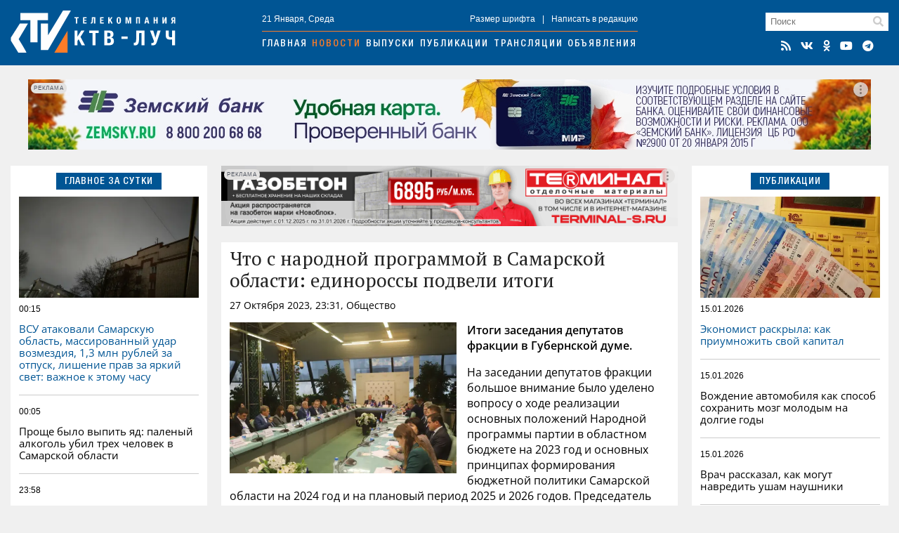

--- FILE ---
content_type: text/html; charset=utf-8
request_url: https://ktv-ray.ru/novost/chto_s_narodnoy_programmoy_v_samarskoy_oblasti_edinorossy_podveli_itogi/132495/
body_size: 11949
content:
<!DOCTYPE html>
<html lang="ru">
<head>
    <meta charset="utf-8" />
    <meta name="viewport" content="width=device-width, initial-scale=1, maximum-scale=1, user-scalable=no" />
    <meta name="apple-mobile-web-app-capable" content="yes" />
    <meta property="og:locale" content="ru_RU" />
    <meta property="og:site_name" content="ktv-ray.ru" />
    <title>Что с народной программой в Самарской области: единороссы подвели итоги   / Новости / КТВ-ЛУЧ</title>
    <meta name="description" content="Итоги заседания депутатов фракции в Губернской думе" property="og:description">
    <link rel="amphtml" href="https://ktv-ray.ru/amp/chto_s_narodnoy_programmoy_v_samarskoy_oblasti_edinorossy_podveli_itogi/132495/" />
    <link rel="canonical" href="https://ktv-ray.ru/novost/chto_s_narodnoy_programmoy_v_samarskoy_oblasti_edinorossy_podveli_itogi/132495/" />
    <link rel="image_src" href="https://ktv-ray.ru/pic/upld_12471.jpeg" />
    <meta property="og:image" content="https://ktv-ray.ru/pic/upld_12471.jpeg" />
    <meta property="vk:image" content="https://ktv-ray.ru/pic/upld_12471.jpeg" />
    <meta property="twitter:image:src" content="https://ktv-ray.ru/pic/upld_12471.jpeg" />
    <meta property="yandex_recommendations_image" content="https://ktv-ray.ru/pic/upld_12471.jpeg" />
    <meta property="og:type" content="article" />
    <meta property="og:title" content="Что с народной программой в Самарской области: единороссы подвели итоги  " />
    <meta property="og:url" content="https://ktv-ray.ru/novost/chto_s_narodnoy_programmoy_v_samarskoy_oblasti_edinorossy_podveli_itogi/132495/" />
    <meta property="twitter:card" content="summary" />
    <meta property="twitter:title" content="Что с народной программой в Самарской области: единороссы подвели итоги  " />    <meta name="msapplication-TileColor" content="#005594">
    <meta name="msapplication-config" content="/img/ico/browserconfig.xml">
    <meta name="theme-color" content="#005594">
    <link rel="apple-touch-icon" sizes="180x180" href="/img/ico/apple-touch-icon.png">
    <link rel="icon" type="image/png" sizes="32x32" href="/img/ico/favicon-32x32.png">
    <link rel="icon" type="image/png" sizes="16x16" href="/img/ico/favicon-16x16.png">
    <link rel="manifest" href="/img/ico/site.webmanifest">
    <link rel="mask-icon" href="/img/ico/safari-pinned-tab.svg" color="#005594">
    <link rel="shortcut icon" href="/img/ico/favicon.ico">
    <link rel="alternate" type="application/rss+xml" title="RSS" href="/feed.rss" />
    <link type="text/css" href="/css/layout.css?v1.7" rel="stylesheet"/>
    <script src="https://news.gnezdo.ru/ls2af.js" async="" crossorigin="use-credentials"></script>    <script>let used_ads=[];</script>
    <script>window.yaContextCb=window.yaContextCb||[]</script>
</head>
<body>
<div class="container head"><div>
        <div class="h-cont">
            <div class="logo"><a href="/"><img src="/img/logo.png" srcset="/img/logo.svg" title="КТВ-ЛУЧ" width="235" height="60"></a></div>
            <div class="nav">
                <div class="nav-cont small">
                    <div>21 Января, Среда</div>
                    <div><a class="font-size"><span>+</span>Размер шрифта</a>|<a>Написать в редакцию</a></div>
                </div>
                <div class="navigation">
                    <a href="/">Главная</a><a href="/novosti/">Новости</a><a href="/vestidetalno/">Выпуски</a><a href="/publications/">Публикации</a><a href="/translyacii/">Трансляции</a><a href="/ads/">Объявления</a>
                </div>
            </div>
            <div class="search">
                <div class="search-field"><form method="post" action="/search/"><input type="text" placeholder="Поиск" name="key"></form><i class="fas fa-search"></i></div>
                <div class="icons">
                    <a href="/feed.rss" target="_blank" title="RSS Лента"><i class="fas fa-rss"></i></a><a href="https://vk.com/syzranktv" target="_blank" title="КТВ-ЛУЧ Вконтакте"><i class="fab fa-vk"></i></a><a href="https://ok.ru/ktvray" target="_blank" title="КТВ-ЛУЧ в Одноклассниках"><i class="fab fa-odnoklassniki"></i></a><a href="https://www.youtube.com/channel/UCftBjnYoXSK1If3CSGGwi5w" target="_blank" title="КТВ-ЛУЧ на YouTube"><i class="fab fa-youtube"></i></a><a href="https://t.me/ktv_ray" target="_blank" title="КТВ-ЛУЧ в Telegram"><i class="fab fa-telegram"></i></a>
                </div>
            </div>
            <button id="burger" class="hamburger hamburger--squeeze" type="button" aria-label="Меню">
                <span class="hamburger-box">
                    <span class="hamburger-inner"></span>
                </span>
            </button>
        </div>
        <div id="mobile-nav"></div>
    </div></div>

    <div class="container-adr m20">
        <div class="br-slideshow">
                            <div class="slide"><div class='dv-ad' data-id='400'><noindex><a rel="nofollow" href="https://ktv-ray.ru/dlib/go.php?ad=255&erid=nyi26TJmDH19B5hc24ohg7xqQ8BCnVv7" target="_blank"><img src="https://ktv-ray.ru/advert/upld_15868.webp" border=0 alt="AdPicture" /></a></noindex></div><script>used_ads.push(255);</script></div>
                            <div class="slide"><div class='dv-ad' data-id='429'><noindex><a rel="nofollow" href="https://ktv-ray.ru/dlib/go.php?ad=273&erid=nyi26TJmDH19B5hc24ohg7xqQ8BCnW56" target="_blank"><img src="https://ktv-ray.ru/advert/upld_17042.webp" border=0 alt="AdPicture" /></a></noindex></div><script>used_ads.push(273);</script></div>
                            <div class="slide"><div class='dv-ad' data-id='431'><img src="https://ktv-ray.ru/advert/upld_17053.webp" border=0 alt="AdPicture" /></div><script>used_ads.push(274);</script></div>
                            <div class="slide"><div class='dv-ad' data-id='434'><noindex><a rel="nofollow" href="https://ktv-ray.ru/dlib/go.php?ad=275&erid=nyi26TJmDH19B5hc24ohg7xqQ8BCnW9R" target="_blank"><img src="https://ktv-ray.ru/advert/upld_17105.webp" border=0 alt="AdPicture" /></a></noindex></div><script>used_ads.push(275);</script></div>
                    </div>
    </div>

<div class="container main"><div>
        <div class="main-left">
            
<div class="block">
    <div class="header center blue"><span>Главное за сутки</span></div>
    <div class="block-layout">
                    <div>            <div class="main-pic m10" style="background-image: url('https://ktv-ray.ru/pic/sz/545x347/upld_63352.webp');"></div>            <div class="main-item first">
                <div class="item-data">
                    <div class="item-date small">00:15</div>
                    <div class="item-views small"><i class="fas fa-eye"></i>188</div>
                </div>
                <a href="/novost/vsu_atakovali_samarskuyu_oblast_massirovannyy_udar_vozmezdiya_13_mln_rubley_za_otpusk_lishenie_prav_za_yarkiy_svet_vazhnoe_k_etomu_chasu/178412/" class="scalable blue">ВСУ атаковали Самарскую область, массированный удар возмездия, 1,3 млн рублей за отпуск, лишение прав за яркий свет: важное к этому часу</a>
            </div>
            </div>                    <div>                        <div class="main-item second">
                <div class="item-data">
                    <div class="item-date small">00:05</div>
                    <div class="item-views small"><i class="fas fa-eye"></i>179</div>
                </div>
                <a href="/novost/proshe_bylo_vypit_yad_palenyy_alkogol_ubil_treh_chelovek_v_samarskoy_oblasti/178400/" class="scalable ">Проще было выпить яд: паленый алкоголь убил трех человек в Самарской области </a>
            </div>
                                                        <div class="main-item ">
                <div class="item-data">
                    <div class="item-date small">23:58</div>
                    <div class="item-views small"><i class="fas fa-eye"></i>233</div>
                </div>
                <a href="/novost/mash_12_avgusta_2026_goda_-_vse_lyudi_vzletyat_vverh_iz-za_7-sekundnoy_anomalii/178418/" class="scalable ">Mash: 12 августа 2026 года - все люди взлетят вверх из-за 7-секундной аномалии </a>
            </div>
                                                        <div class="main-item ">
                <div class="item-data">
                    <div class="item-date small">23:49</div>
                    <div class="item-views small"><i class="fas fa-eye"></i>112</div>
                </div>
                <a href="/novost/syzranskaya_molniya_v_pervom_matche_tlhl_2026_goda_odolela_na_vyezde_restoinox/178259/" class="scalable ">Сызранская «Молния» в первом матче ТЛХЛ 2026 года одолела на выезде Restoinox</a>
            </div>
            </div>            </div>
</div>

                <div class="squad-br m20">
            <div class='dv-ad' data-id='401'><noindex><a rel="nofollow" href="https://ktv-ray.ru/dlib/go.php?ad=254&erid=nyi26TJmDH19B5hc24ohg7xqQ8BCnVv8" target="_blank"><img src="https://ktv-ray.ru/advert/upld_15867.webp" border=0 alt="AdPicture" /></a></noindex></div>            <script>used_ads.push(254);</script>
        </div>
    
        <div class="vesti hidden980">
        <img src="/img/vesti.jpg" srcset="/img/vesti.webp" title="Вести детально" alt="Вести детально">
        <div class="info">
            <div>Вести детально</div>
            <div class="play" data-id="https://vk.com/video_ext.php?oid=-94149021&id=456241127&autoplay=1" data-type="vk"><i class="fab fa-youtube"></i></div>
            <div>Выпуск от 20 Января</div>
        </div>
    </div>

        <div class="block hidden980">
        <div class="header blue fullwidth"><span>Популярное</span><a class="hidden1200 active ratings-switcher" data-id="week">За неделю</a><a class="hidden1200 ratings-switcher" data-id="month">За месяц</a></div>
        <div class="ratings-switcher-place">
            <div class="m20 ratings-week">
                                <div class="main-item first">
                    <div class="item-data">
                        <div class="item-date small">18.01, 20:00</div>
                        <div class="item-views small"><i class="fas fa-eye"></i>158165</div>
                    </div>
                    <a href="/novost/v_cb_utochnili_chto_budet_s_nalichkoy_posle_vvedeniya_cifrovogo_rublya_2030-y_god_stanet_klyuchevym/178268/" class="scalable blue">В ЦБ уточнили, что будет с наличкой после введения цифрового рубля. 2030-й год станет ключевым </a>
                </div>
                                <div class="main-item second">
                    <div class="item-data">
                        <div class="item-date small">17.01, 17:49</div>
                        <div class="item-views small"><i class="fas fa-eye"></i>105229</div>
                    </div>
                    <a href="/novost/po_vsey_rossii_v_nebo_massovo_zapustyat_drony_obyasnyaem_zachem/178195/" class="scalable ">По всей России в небо массово запустят дроны: объясняем зачем</a>
                </div>
                                <div class="main-item ">
                    <div class="item-data">
                        <div class="item-date small">18.01, 09:45</div>
                        <div class="item-views small"><i class="fas fa-eye"></i>49539</div>
                    </div>
                    <a href="/novost/platezhi_za_zhkh_stanut_vdvoe_deshevle_skidka_budet_nachislena_avtomaticheski_no_pri_odnom_uslovii/178158/" class="scalable ">Платежи за ЖКХ станут вдвое дешевле: скидка будет начислена автоматически, но при одном условии  </a>
                </div>
                                <div class="main-item ">
                    <div class="item-data">
                        <div class="item-date small">18.01, 21:00</div>
                        <div class="item-views small"><i class="fas fa-eye"></i>22027</div>
                    </div>
                    <a href="/novost/kak_mozhno_bystro_i_bez_problem_podtverdit_sovetskiy_stazh_pensiya_vzletit_v_neskolko_raz/178228/" class="scalable ">Как можно быстро и без проблем подтвердить советский стаж: пенсия взлетит в несколько раз </a>
                </div>
                                <div class="main-item ">
                    <div class="item-data">
                        <div class="item-date small">18.01, 21:34</div>
                        <div class="item-views small"><i class="fas fa-eye"></i>19811</div>
                    </div>
                    <a href="/novost/160_bespilotnikov_atakovali_rossiyskiy_region_v_povolzhe_zabludilsya_ukrainskiy_dron/178274/" class="scalable ">160 беспилотников атаковали российский регион: в Поволжье заблудился украинский дрон </a>
                </div>
                            </div>
        </div>
    </div>

        <div class="ratings-month m20">
                    <div class="main-item first">
                <div class="item-data">
                    <div class="item-date small">04.01, 21:12</div>
                    <div class="item-views small"><i class="fas fa-eye"></i>185845</div>
                </div>
                <a href="/novost/bespilotniki_idut_na_moskvu_volnami_okolo_100_reysov_zaderzhano_v_aeroportah_-_ocheredi/177453/" class="scalable blue">Беспилотники идут на Москву волнами: около 100 рейсов задержано, в аэропортах -  очереди </a>
            </div>
                    <div class="main-item second">
                <div class="item-data">
                    <div class="item-date small">18.01, 20:00</div>
                    <div class="item-views small"><i class="fas fa-eye"></i>158165</div>
                </div>
                <a href="/novost/v_cb_utochnili_chto_budet_s_nalichkoy_posle_vvedeniya_cifrovogo_rublya_2030-y_god_stanet_klyuchevym/178268/" class="scalable ">В ЦБ уточнили, что будет с наличкой после введения цифрового рубля. 2030-й год станет ключевым </a>
            </div>
                    <div class="main-item ">
                <div class="item-data">
                    <div class="item-date small">12.01, 08:55</div>
                    <div class="item-views small"><i class="fas fa-eye"></i>107448</div>
                </div>
                <a href="/novost/komu_uvelichili_socialnye_vyplaty_v_yanvare_2026_goda/177328/" class="scalable ">Кому увеличили социальные выплаты в январе 2026 года</a>
            </div>
                    <div class="main-item ">
                <div class="item-data">
                    <div class="item-date small">17.01, 17:49</div>
                    <div class="item-views small"><i class="fas fa-eye"></i>105229</div>
                </div>
                <a href="/novost/po_vsey_rossii_v_nebo_massovo_zapustyat_drony_obyasnyaem_zachem/178195/" class="scalable ">По всей России в небо массово запустят дроны: объясняем зачем</a>
            </div>
                    <div class="main-item ">
                <div class="item-data">
                    <div class="item-date small">11.01, 22:41</div>
                    <div class="item-views small"><i class="fas fa-eye"></i>100796</div>
                </div>
                <a href="/novost/kak_pravilno_vstrechat_staryy_novyy_god_-_tradicii_o_kotoryh_malo_kto_znaet/177770/" class="scalable ">Как правильно встречать Старый Новый год - традиции, о которых мало кто знает</a>
            </div>
            </div>

                <div class="squad-br m20">
                        <script>used_ads.push();</script>
        </div>
    
        <div class="news-calendar block m20 hidden980">
        <div class="header blue fullwidth">
            <span>Календарь<section class=""> событий</section></span>
            <a class="prev"><i class="fas fa-angle-double-left"></i></a>
            <a class="active month-name ">Январь</a>
            <a class="next"><i class="fas fa-angle-double-right"></i></a>
            <a href="#" class="year-name">2023</a></div>
        <ul class="weekdays m10">
            <li>Пн</li><li>Вт</li><li>Ср</li><li>Чт</li><li>Пт</li><li>Сб</li><li>Вс</li>
        </ul>
        <ul class="days"></ul>
    </div>
    <div class="calendar-selecter">
        <select class="calendar-month">
                            <option value="0" selected class="">Январь</option>
                            <option value="1"  class="future disabled">Февраль</option>
                            <option value="2"  class="future disabled">Март</option>
                            <option value="3"  class="future disabled">Апрель</option>
                            <option value="4"  class="future disabled">Май</option>
                            <option value="5"  class="future disabled">Июнь</option>
                            <option value="6"  class="future disabled">Июль</option>
                            <option value="7"  class="future disabled">Август</option>
                            <option value="8"  class="future disabled">Сентябрь</option>
                            <option value="9"  class="future disabled">Октябрь</option>
                            <option value="10"  class="future disabled">Ноябрь</option>
                            <option value="11"  class="future disabled">Декабрь</option>
                    </select>
        <select class="calendar-year">
            <option value="2026" selected>2026</option><option value="2025" >2025</option><option value="2024" >2024</option><option value="2023" >2023</option><option value="2022" >2022</option><option value="2021" >2021</option><option value="2020" >2020</option><option value="2019" >2019</option><option value="2018" >2018</option><option value="2017" >2017</option><option value="2016" >2016</option><option value="2015" >2015</option>        </select>
    </div>

                <div class="squad-br m20">
                        <script>used_ads.push();</script>
        </div>
    
        </div>

        <div class="main-center">
                <div class="hor-br" style="margin-bottom: 20px;">
        <div class='dv-ad' data-id='418'><noindex><a rel="nofollow" href="https://ktv-ray.ru/dlib/go.php?ad=268&erid=nyi26TJmDH19B5hc24ohg7xqQ8BCnVzf" target="_blank"><img src="https://ktv-ray.ru/advert/upld_16509.webp" border=0 alt="AdPicture" /></a></noindex></div>        <script>used_ads.push(268);</script>
    </div>

<div class="block" itemscope="" itemtype="http://schema.org/NewsArticle">
    <div class="article" data-id="132495" data-future="0" data-show="1" >
    <h1 class="article-title scalable" itemprop="headline">Что с народной программой в Самарской области: единороссы подвели итоги  </h1>
    <div class="article-data">27 Октября 2023, 23:31, Общество <span class="views"><i class="fas fa-eye"></i>1332</span></div>

    <div class="article-text scalable" itemprop="articleBody">
                <div class="article-pic"><img src="https://ktv-ray.ru/pic/sz/545x347/upld_12471.jpeg" srcset="https://ktv-ray.ru/pic/sz/545x347/upld_12471.webp" title="Что с народной программой в Самарской области: единороссы подвели итоги  "></div>
                <p><strong>Итоги заседания депутатов фракции в Губернской думе.</strong></p>
<p>На заседании депутатов фракции большое внимание было уделено вопросу о ходе реализации основных положений Народной программы партии в областном бюджете на 2023 год и основных принципах формирования бюджетной политики Самарской области на 2024 год и на плановый период 2025 и 2026 годов. Председатель комитета по бюджету, финансам, налогам, экономической и инвестиционной политике, заместитель руководителя фракции &laquo;Единая Россия&raquo; в Самарской Губернской Думе Виктор Кузнецов подробно рассказал о формировании и исполнении Народной программы.</p>
<p>В 2021 году по итогам обработки предложений жителей Самарской области для включения в Народную программу было выделено более 6 тысяч объектов, из них 1063 в рамках национальных проектов. Было выявлено 5 наиболее актуальных тем социальных ожиданий жителей: уровень жизни, благосостояние; комфортная среда проживания (ЖКХ, благоустройство, дороги); здравоохранение; экология; образование и наука.</p>
<p>Динамика реализации Народной программы показывает, что по уровню доходов населения Самарская область поднялась на 25 место в стране (с 35 места в 2021 году), а уровень среднедушевых доходов во II квартале 2023 года составил 41,2 тысячи рублей (в 2021 году составлял 29,4 тысячи рублей).</p>
<p>По направлению &laquo;Благоустройство&raquo; в 2018-2023 годах благоустроено более 900 общественных пространств, более 2 тысяч дворовых территорий.</p>
<p>Большие достижения в развитии транспортной инфраструктуры. Всего за последние 5 лет построено и отремонтировано более 3500 километров автомобильных дорог, построено 2 моста, отремонтировано 7 мостов, более 85% составляет строительная готовность моста через Волгу и автотрассы в обход города Тольятти.</p>
<p>В рамках модернизации здравоохранения в 2018-2023 годах 115 медицинских объектов введено в строй, 192 медицинских объекта отремонтировано.</p>
<p>В целом на сегодня процент реализации Народной программы составляет 55%.</p>
<p>Важную роль играет депутатский корпус. Так, в 2022 году из 64 принятых поправок к проекту бюджета учтено в ходе реализации 36 поправок на общую сумму более 23 млрд рублей. А в 2023 году из 34 поправок уже учтено 24 на общую сумму более 20 млрд рублей.</p>
<p>&laquo;Поддержка жителями нашего региона Дмитрия Игоревича Азарова на выборах Губернатора Самарской области (ему отдали свои голоса почти 84% проголосовавших) показывает то, как высоко оценивают люди и работу Главы региона, и реализацию Народной программы.</p>
<p>Рейтинг Партии &laquo;Единая Россия&raquo; за 2 года вырос на 10,5%, что тоже довольно существенный показатель поддержки людей&raquo;, - подчеркнул Виктор Кузнецов.</p>
<p>Врио первого вице-губернатора, председателя Правительства Самарской области Виктор Кудряшов представил информацию о работе над проектом регионального бюджета на 2024-2026 годы.</p>
<p>&laquo;Безусловно, бюджет 2024-2026 годов будет социальным и более 60% его расходов будут связаны с реализацией социальных программ. Отмечу, что при формировании проекта бюджета мы тесно взаимодействуем с Партией &laquo;Единая Россия&raquo; в рамках реализации Народной программы. Особенность бюджета на ближайшую трёхлетку &ndash; значительный рост социальных расходов. По решению Президента мы обеспечиваем учёт в расходной части повышения МРОТ с 2024 года, расходов на выплату заработной платы отдельным категориям, которые предусмотрены указом Президента: медицинские работники, работники сферы образования, культуры и др.</p>
<p>Также оставляем значительные ресурсы для развития &ndash; на поддержку инвестиционных проектов, возведение объектов капитального строительства. То есть, несмотря на значительную нагрузку по социальным расходам, предстоящий бюджет &ndash; это бюджет развития&raquo;, - отметил Кудряшов.</p>
<p>В ходе обсуждения был отмечен целый ряд направлений, которые следует учесть дополнительно уже в ходе исполнения бюджета. Это капитальный ремонт учреждений образования, мероприятия по повышению пожарной безопасности в школах, значительное увеличение средств на детский оздоровительный летний отдых. В 2024 году почти на 20% увеличатся расходы по этому направлению и почти 38 тысяч детей будут обеспечены путёвками за счёт средств регионального бюджета.</p>
<p>Кроме того, как рассказал Виктор Кудряшов, по поручению главы региона будет увеличено финансирование по таким направлениям, как устройство спортивных площадок, льготное лекарственное обеспечение граждан и по другим направлениям.</p>
<p>Заместитель председателя Самарской Губернской Думы, руководитель фракции &laquo;Единая Россия&raquo; в Самарской Губернской Думе Александр Живайкин прокомментировал: &laquo;Мы сегодня единогласно положительно оценили совместную работу нашего регионального отделения Партии &laquo;Единая Россия&raquo; с Правительством Самарской области. Для нас, депутатов фракции, очень важно сегодня подвести итоги реализации Народной программы, с которой мы шли на выборы. И только за 2 года мы декларируем в конкретных цифрах, в конкретных объектах реализацию этого документа на 55%. Это очень серьёзный результат, и он говорит о том, что до конца нашего депутатского срока (а принималась программа на 5 лет) есть все шансы полностью её выполнить.</p>
<p>Хочу поблагодарить Правительство Самарской области во главе с Губернатором Дмитрием Игоревичем Азаровым за поддержку, которая позволяет депутатам на своих территориях декларировать реализацию Народной программы. Правительство региона и депутаты фракции &laquo;Единая Россия&raquo; ведут планомерную работу по формированию проекта областного бюджета на очередной период. Мы уже видим, что основные принципы формирования бюджета учтены. Это национальные проекты, инициированные Президентом страны, Стратегия лидерства, и самое главное &ndash; социальная нагрузка бюджета, исполнение социальных обязательств&raquo;.</p>
<p>Рассмотрев сводный перечень предложений по наказам избирателей Самарской области, рекомендуемых к утверждению, депутаты фракция рекомендовали утвердить их.</p>
<p>Как пояснил Александр Живайкин, совместная работа депутатов с избирателями способствует реализации Закона &laquo;О наказах избирателей Самарской области&raquo; и утверждению ряда поправок на сотни миллионов рублей, которые уже будут учтены при приятии бюджета на следующий год.</p>
<p>Фото: ЕР</p></div>
    </div>
<!-- schema.org -->
<meta content="Что с народной программой в Самарской области: единороссы подвели итоги  " itemprop="name" />
<meta content="https://ktv-ray.ru/novost/chto_s_narodnoy_programmoy_v_samarskoy_oblasti_edinorossy_podveli_itogi/132495/" itemprop="url" />
<meta content="https://ktv-ray.ru/novost/chto_s_narodnoy_programmoy_v_samarskoy_oblasti_edinorossy_podveli_itogi/132495/" itemprop="mainEntityOfPage" />
<meta content="https://ktv-ray.ru/pic/sz/545x347/upld_12471.jpeg" itemprop="thumbnailUrl" /><meta content="2023-10-27T23:31:00Z" itemprop="dateModified" />
<meta content="2023-10-27T23:31:00Z" itemprop="datePublished" />
<div itemprop="author" itemscope="" itemtype="https://schema.org/Organization"><meta content="Редакция ktv-ray.ru" itemprop="name" /></div>
<div itemprop="publisher" itemscope="" itemtype="https://schema.org/Organization">
    <div itemprop="logo" itemscope="" itemtype="https://schema.org/ImageObject">
        <meta content="/img/amp.publisher.png" itemprop="url" />
        <meta content="250" itemprop="width" />
        <meta content="60" itemprop="height" />
    </div>
    <meta content="ktv-ray.ru" itemprop="name" />
    <meta content="https://ktv-ray.ru/" itemprop="url" />
</div>
<div itemprop="image" itemscope="" itemtype="https://schema.org/ImageObject">
    <meta content="https://ktv-ray.ru/pic/upld_12471.jpeg" itemprop="url" />
    <meta content="700" itemprop="width" />
    <meta content="466" itemprop="height" /></div>
<!-- /schema.org -->
    <!--div class="share">
        <div class="ktv-channels">Подписывайтесь в <div><img src="/img/tg.w.png">Telegram</div> и <div><img src="/img/zen.w.png">Дзен</div></div>
    </div-->
    <div class="tg">
        <div class="tg-logo">
            <div><img src="/img/logo.tg.jpg" title="КТВ-ЛУЧ в Telegram"></div>
        </div>
        <div class="tg-content">
            <div class="tg-space"></div>
            <div class="tg-link"><span class="short">Читайте в</span><span class="full">Подписывайтесь в</span> <a href="https://t.me/ktv_ray" target="_blank" class="tg-ico"><img src="/img/tg.png">Telegram</a><a href="https://max.ru/ktvray" target="_blank" class="tg-ico max"><img src="/img/max.png">MAX</a></div>
        </div>
    </div>
<div class="share">
    <script src="https://yastatic.net/share2/share.js" async></script>
    <div class="ya-share2-header">Поделись новостью</div>
    <div class="ya-share2" data-curtain data-shape="round" data-services="telegram,whatsapp,vkontakte,odnoklassniki"></div>
</div>
</div>
    <div class="block" style="padding: 12px;">
        <script src='https://news.2xclick.ru/loader.min.js' crossorigin='use-credentials' async></script>
        <div id='containerId366499'></div>
        <script>
            (function(w, d, c, s, t){
                w[c] = w[c] || [];
                w[c].push(function(){
                    gnezdo.create({
                        tizerId: 366499,
                        containerId: 'containerId366499'
                    });
                });
            })(window, document, 'gnezdoAsyncCallbacks');
        </script>
    </div>
        </div>

        <div class="main-right">
            <div class="block">
    <div class="header center blue"><span>Публикации</span></div>
    <div class="block-layout">
                <div>            <div class="main-pic m10" style="background-image: url('https://ktv-ray.ru/pic/sz/545x347/upld_54818.webp');"></div>            <div class="main-item first">
                <div class="item-data">
                    <div class="item-date small">15.01.2026</div>
                    <div class="item-views small"><i class="fas fa-eye"></i>814</div>
                </div>
                <a href="/publication/ekonomist_raskryla_kak_priumnozhit_svoy_kapital/170550/" class="scalable blue">Экономист раскрыла: как приумножить свой капитал </a>
            </div>
        </div>                <div>                        <div class="main-item second">
                <div class="item-data">
                    <div class="item-date small">15.01.2026</div>
                    <div class="item-views small"><i class="fas fa-eye"></i>776</div>
                </div>
                <a href="/publication/vozhdenie_avtomobilya_kak_sposob_sohranit_mozg_molodym_na_dolgie_gody/168266/" class="scalable ">Вождение автомобиля как способ сохранить мозг молодым на долгие годы </a>
            </div>
                                                <div class="main-item ">
                <div class="item-data">
                    <div class="item-date small">15.01.2026</div>
                    <div class="item-views small"><i class="fas fa-eye"></i>633</div>
                </div>
                <a href="/publication/vrach_rasskazal_kak_mogut_navredit_usham_naushniki/164952/" class="scalable ">Врач рассказал, как могут навредить ушам наушники </a>
            </div>
                                                <div class="main-item ">
                <div class="item-data">
                    <div class="item-date small">15.01.2026</div>
                    <div class="item-views small"><i class="fas fa-eye"></i>684</div>
                </div>
                <a href="/publication/vrach_perechislila_smertelnye_opasnosti_dlya_novorozhdennyh/162953/" class="scalable ">Врач перечислила смертельные опасности для новорожденных </a>
            </div>
        </div>            </div>
</div>

                <div class="squad-br m20">
            <div class='dv-ad' data-id='421'><noindex><a rel="nofollow" href="https://ktv-ray.ru/dlib/go.php?ad=272&erid=nyi26TJmDH19B5hc24ohg7xqQ8BCnW4x" target="_blank"><img src="https://ktv-ray.ru/advert/upld_16623.webp" border=0 alt="AdPicture" /></a></noindex></div>            <script>used_ads.push(272);</script>
        </div>
    
    <div id="yandex_rtb_R-A-500250-2" class="m20"></div>
    <script>window.yaContextCb.push(()=>{Ya.Context.AdvManager.render({renderTo: 'yandex_rtb_R-A-500250-2',blockId: 'R-A-500250-2'})})</script>
        <div class="dezurn m20 hidden980"><a href="/dpg" area-label="Дежурный по городу"><img src="/img/dez.png" title="Дежурный по городу" alt="Дежурный по городу"></a></div>

                <div class="squad-br m20">
                        <script>used_ads.push();</script>
        </div>
    
                <div class="squad-br m20">
                        <script>used_ads.push();</script>
        </div>
            </div>
    </div></div>


<div class="container bottom m20"><div class="bottom-wrapper">
        <div>
            <div class="bottom-nav">
                <div class="b-logo"><img src="/img/logo.png" srcset="/img/logo.svg" title="КТВ-ЛУЧ" width="175" height="44"></div>
                <div class="b-nav">
                    <a href="/kontakty/">Контактная информация</a>
                    <a href="/otdelprodaj/">Отдел продаж</a>
                    <a href="/vakansii/">Вакансии</a>
                    <a href="/dpg/">Отправить материал</a>
                </div>
                <div class="icons"></div>
            </div>
            <div class="bottom-info small">
                <div>© ООО «КТВ-ЛУЧ» г. Сызрань. Права на любые <a href="/list/">материалы</a>, опубликованные на сайте, защищены в соответствии с Российским и международным законодательством об авторском праве и смежных правах. Любое использование текстовых, фото, аудио- и видеоматериалов возможно только при указании обратной активной гиперссылки. <a href="/recommended_rules/" style="text-decoration: underline">Правила применения рекомендательных технологий</a></div>

                <div class="bottom-counters">
                                        <img src="/img/18plus.png" width="31" height="31" />
                </div>
            </div>
        </div>
            </div></div>

<div class="overlay"><div></div></div>
<div class="video-container"><i class="fas fa-times"></i><div></div></div>
<script src="/js/jquery-3.6.0.min.js" type="text/javascript"></script>
<script src="/js/scripts.js?v1.8" type="text/javascript"></script>
<link type="text/css" href="/css/normalize.css" rel="stylesheet"/>
<link type="text/css" href="/css/fontawesome.min.css" rel="stylesheet">
<link type="text/css" href="/css/brands.min.css" rel="stylesheet">
<link type="text/css" href="/css/solid.min.css" rel="stylesheet">
<script src="https://yandex.ru/ads/system/context.js" async></script><!-- Yandex.Metrika counter -->
<script type="text/javascript" >
    (function (d, w, c) {
        (w[c] = w[c] || []).push(function() { try { w.yaCounter30077629 = new Ya.Metrika({id:30077629,clickmap:true,trackLinks:true,accurateTrackBounce:true}); } catch(e) { } });
        var n = d.getElementsByTagName("script")[0], x = "https://mc.yandex.ru/metrika/watch.js", s = d.createElement("script"), f = function () { n.parentNode.insertBefore(s, n); };
        for (var i = 0; i < document.scripts.length; i++) { if (document.scripts[i].src === x) { return; } }
        s.type = "text/javascript"; s.async = true; s.src = x;
        if (w.opera == "[object Opera]") { d.addEventListener("DOMContentLoaded", f, false); } else { f(); }
    })(document, window, "yandex_metrika_callbacks");
</script>
<noscript><div><img src="https://mc.yandex.ru/watch/30077629" style="position:absolute; left:-9999px;" alt="" /></div></noscript>
<!-- /Yandex.Metrika counter -->
<script type="text/javascript">
    new Image().src = "//counter.yadro.ru/hit?r"+
        escape(document.referrer)+((typeof(screen)=="undefined")?"":
            ";s"+screen.width+"*"+screen.height+"*"+(screen.colorDepth?
            screen.colorDepth:screen.pixelDepth))+";u"+escape(document.URL)+
        ";h"+escape(document.title.substring(0,150))+
        ";"+Math.random();</script>
</body>
</html>